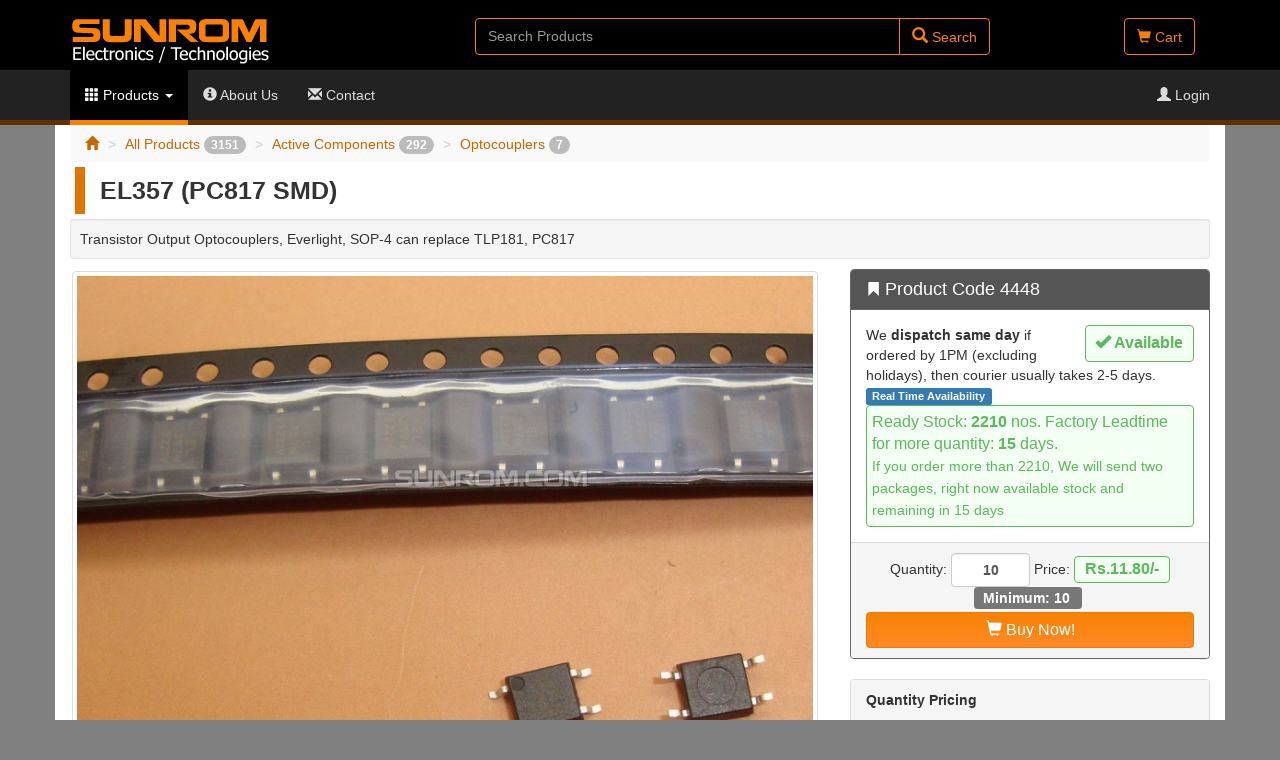

--- FILE ---
content_type: text/html; charset=UTF-8
request_url: https://www.sunrom.com/p/el357
body_size: 10441
content:
<!DOCTYPE html>
<html lang="en-US">
<head>
    <meta charset="UTF-8">
    <meta name="viewport" content="width=device-width, initial-scale=1">
    <meta http-equiv="X-UA-Compatible" content="IE=edge">
    <meta name="Description" content="Sunrom Electronic components distributor with huge selection in stock and ready to ship same day with no minimum orders. New electronic parts added frequently.">
    <meta name="Keywords" content="electronic components, embedded systems, semiconductors, integrated circuits, electronic parts, electronic component distributor, electronic component distributors, electronic component, buy electronic component, buy electronic components, electronic components distributor, electronic parts distributor, electronic components distributors.">
    <meta name="csrf-param" content="_feCSRF">
<meta name="csrf-token" content="_XypMdR5JCD2SiKz6SireLmeRtMYbEumjmHE4jyi0vCwLNB-vRNlbLUaZIaDeM8ritwMkFJaIuT8LqqObfuxig==">
    <title>EL357 (PC817 SMD) [4448]  : Sunrom Electronics</title>
    <link href="/css/lightbox/featherlight.min.css?v=1758634586" rel="stylesheet">
<link href="/css/lightbox/featherlight.gallery.min.css?v=1758634586" rel="stylesheet">
<link href="/css/site.css?v=1758634586" rel="stylesheet"></head>
<body>
    
<header>       
    
<nav class="navbar navbar-inverse">
    <div class="container">
    <div class="row">
        <div class="col-sm-4">
            <div class="navbar-header">
                <a href="/cart" class="navbar-toggle"><i class="glyphicon glyphicon-shopping-cart"> </i><span class="badge badge-cart" id="cart-total-qty1"></span></a></a>
                <a href="/order/index" class="navbar-toggle"><i class="glyphicon glyphicon-user"> </i></a>                 
                <a class="navbar-brand brand-big hidden-xs" href="/"><img src="/css/logo.gif" alt="Sunrom Electronics"></a>                <a class="navbar-brand brand-small visible-xs" href="#" data-toggle="collapse" data-target="#bs-nav-collapse"><img src="/css/logo_sm.png" alt="Sunrom Electronics"></a>                
            </div>
        </div>            
        <div class="col-sm-6">
            <div class="pull-right">                    
                <form id="search-form" class="navbar-form" action="/search/index" method="get">                        
                <div class="input-group btn-group-justified">
                <input type="text" id="search-main" class="form-control form-control-search" name="q" value="" placeholder="Search Products">               
                    <div class="input-group-btn" style="width:100px">
                        <button class="btn btn-header" type="submit"><i class="glyphicon glyphicon-search gi-search"></i> Search</button>
                    </div>
                    </div>
                </form>            </div>                   
        </div>
        <div class="col-sm-2">
            <div class="collapse navbar-collapse pull-right header-button">
                <a href="/cart" class="btn btn-header"><i class="glyphicon glyphicon-shopping-cart"></i> Cart 
                <span class="badge badge-cart" id="cart-total-qty2"></span></a>       
            </div>            
        </div>
    </div>         
   </div>
</nav>
    
    <nav class="navbar navbar-default collapse navbar-collapse" id="bs-nav-collapse">
        <div class="container">
        <ul class="nav navbar-nav">
            <li class="">
                <a href="/" class="visible-xs"><i class="glyphicon glyphicon-home"></i> Home</a>
            </li>
            <li id="product-menu-mobile" class="dropdown active">
                <a class="visible-xs dropdown-toggle" href="/c/products" data-toggle="dropdown">
                    <i class="glyphicon glyphicon-th"></i> Products <span class="caret"></span></a>
                    	<ul class="dropdown-menu dropdown-products">
			<li class="menu-item "><a href="/c/connectors"><span class="badge">1248</span> Connectors</a></li>
			<li class="menu-item "><a href="/c/switches"><span class="badge">429</span> Switches</a></li>
			<li class="menu-item "><a href="/c/cap-and-knobs"><span class="badge">181</span> Cap and Knobs</a></li>
			<li class="menu-item "><a href="/c/embedded-solutions"><span class="badge">87</span> Embedded Solutions</a></li>
			<li class="menu-item "><a href="/c/passive-components"><span class="badge">545</span> Passive Components</a></li>
			<li class="menu-item active"><a href="/c/active-components"><span class="badge">292</span> Active Components</a></li>
			<li class="menu-item "><a href="/c/power-supply"><span class="badge">44</span> Power Supply</a></li>
			<li class="menu-item "><a href="/c/leds-and-display"><span class="badge">40</span> LEDs and Display</a></li>
			<li class="menu-item "><a href="/c/prototyping-testing"><span class="badge">97</span> Prototyping & Testing</a></li>
			<li class="menu-item "><a href="/c/circuit-protection"><span class="badge">35</span> Circuit Protection</a></li>
			<li class="menu-item "><a href="/c/hardware-1"><span class="badge">122</span> Hardware</a></li>
			<li class="menu-item "><a href="/c/led-accessories"><span class="badge">31</span> LED Accessories</a></li>
			<li class=""><a href="/c/products"><span class="badge">3151</span> All Products</a></li>
		</ul>            </li>
            <li id="product-menu" class="dropdown active">
                <a class="hidden-xs dropdown-toggle" href="/c/products" data-toggle="dropdown">
                    <i class="glyphicon glyphicon-th"></i> Products <span class="caret"></span></a>
                    	<ul class="dropdown-menu dropdown-products">
			<li class="menu-item dropdown dropdown-submenu "><a class="dropdown-toggle" data-toggle="dropdown" href="/c/connectors"><span class="badge">1248</span> Connectors</a><ul class="dropdown-sub-products dropdown-menu"><li class="menu-item "><a href="/c/jst-xh-25mm"><span class="badge">107</span> JST XH 2.5mm</a></li><li class="menu-item "><a href="/c/jst-ph-20mm"><span class="badge">81</span> JST PH 2.0mm</a></li><li class="menu-item "><a href="/c/jst-125mm"><span class="badge">84</span> JST 1.25mm</a></li><li class="menu-item "><a href="/c/ffc-fpc-05mm"><span class="badge">248</span> FFC - FPC - 0.5mm</a></li><li class="menu-item "><a href="/c/ffc-fpc-1mm"><span class="badge">30</span> FFC - FPC - 1mm</a></li><li class="menu-item "><a href="/c/mini-fit"><span class="badge">53</span> Mini Fit</a></li><li class="menu-item "><a href="/c/berg-25mm"><span class="badge">21</span> Berg 2.5mm</a></li><li class="menu-item "><a href="/c/frc-idc-flat-cable-box-header"><span class="badge">42</span> FRC IDC Flat Cable - Box Header</a></li><li class="menu-item "><a href="/c/header-strips"><span class="badge">65</span> Header Strips</a></li><li class="menu-item "><a href="/c/screw-terminal-fixed"><span class="badge">14</span> Screw Terminal Fixed</a></li><li class="menu-item "><a href="/c/screw-terminal-pluggable"><span class="badge">11</span> Screw Terminal Pluggable</a></li><li class="menu-item "><a href="/c/barrier-terminal-blocks"><span class="badge">12</span> Barrier Terminal Blocks</a></li><li class="menu-item "><a href="/c/usb-1"><span class="badge">94</span> USB</a></li><li class="menu-item "><a href="/c/jst-vh-396mm"><span class="badge">8</span> JST VH 3.96mm</a></li><li class="menu-item "><a href="/c/cpu-ch-396mm"><span class="badge">13</span> CPU CH 3.96mm</a></li><li class="menu-item "><a href="/c/jst-sm"><span class="badge">3</span> JST SM</a></li><li class="menu-item "><a href="/c/signals"><span class="badge">8</span> Signals</a></li><li class="menu-item "><a href="/c/battery-holder"><span class="badge">9</span> Battery Holder</a></li><li class="menu-item "><a href="/c/power-dc"><span class="badge">36</span> Power DC</a></li><li class="menu-item "><a href="/c/power-ac"><span class="badge">19</span> Power AC</a></li><li class="menu-item "><a href="/c/ic-socket"><span class="badge">7</span> IC Socket</a></li><li class="menu-item "><a href="/c/d-type"><span class="badge">29</span> D-Type</a></li><li class="menu-item "><a href="/c/memory-card"><span class="badge">10</span> Memory Card</a></li><li class="menu-item "><a href="/c/sim-card-holders"><span class="badge">11</span> SIM Card Holders</a></li><li class="menu-item "><a href="/c/banana-terminals"><span class="badge">6</span> Banana Terminals</a></li><li class="menu-item "><a href="/c/round-shell"><span class="badge">14</span> Round Shell</a></li><li class="menu-item "><a href="/c/audio-stereo"><span class="badge">37</span> Audio Stereo</a></li><li class="menu-item "><a href="/c/video-hdmi"><span class="badge">8</span> Video HDMI</a></li><li class="menu-item "><a href="/c/rf-antenna"><span class="badge">25</span> RF Antenna</a></li><li class="menu-item "><a href="/c/ethernet-2"><span class="badge">9</span> Ethernet</a></li><li class="menu-item "><a href="/c/wire-to-wire-2"><span class="badge">8</span> Wire to Wire</a></li><li class="menu-item "><a href="/c/wires"><span class="badge">13</span> Wires</a></li><li class="menu-item "><a href="/c/wire-crimp-terminals"><span class="badge">8</span> Wire Crimp Terminals</a></li><li class="menu-item "><a href="/c/ferrule-bootlace"><span class="badge">20</span> Ferrule (Bootlace)</a></li><li class="menu-item "><a href="/c/quick-disconnect-terminal"><span class="badge">47</span> Quick Disconnect Terminal</a></li><li class="menu-item "><a href="/c/waterproof-connectors"><span class="badge">4</span> Waterproof Connectors</a></li><li class="menu-item "><a href="/c/sata-hdd-ssd"><span class="badge">6</span> SATA HDD SSD</a></li><li class="menu-item "><a href="/c/b2b-board-to-board"><span class="badge">28</span> B2B Board to Board</a></li></ul></li>
			<li class="menu-item dropdown dropdown-submenu "><a class="dropdown-toggle" data-toggle="dropdown" href="/c/switches"><span class="badge">429</span> Switches</a><ul class="dropdown-sub-products dropdown-menu"><li class="menu-item "><a href="/c/6x6mm-size"><span class="badge">56</span> 6x6mm Size</a></li><li class="menu-item "><a href="/c/12x12mm-size"><span class="badge">32</span> 12x12mm Size</a></li><li class="menu-item "><a href="/c/45x45mm-size"><span class="badge">18</span> 4.5x4.5mm Size</a></li><li class="menu-item "><a href="/c/4x4mm-size"><span class="badge">11</span> 4x4mm Size</a></li><li class="menu-item "><a href="/c/3x6mm-size"><span class="badge">11</span> 3x6mm Size</a></li><li class="menu-item "><a href="/c/65x65-size"><span class="badge">5</span> 6.5x6.5 Size</a></li><li class="menu-item "><a href="/c/smd-switches"><span class="badge">5</span> SMD Switches</a></li><li class="menu-item "><a href="/c/12x12x73mm-size"><span class="badge">7</span> 12x12x7.3mm Size</a></li><li class="menu-item "><a href="/c/6x6x73mm-size"><span class="badge">5</span> 6x6x7.3mm Size</a></li><li class="menu-item "><a href="/c/silent-switches"><span class="badge">3</span> Silent Switches</a></li><li class="menu-item "><a href="/c/switches-with-leds"><span class="badge">5</span> Switches with LEDs</a></li><li class="menu-item "><a href="/c/6x6x72mm-led"><span class="badge">15</span> 6x6x7.2mm LED</a></li><li class="menu-item "><a href="/c/7x7x7mm-led"><span class="badge">6</span> 7x7x7mm LED</a></li><li class="menu-item "><a href="/c/key-switch-17x125mm"><span class="badge">14</span> Key Switch 17x12.5mm</a></li><li class="menu-item "><a href="/c/dome-switch"><span class="badge">10</span> Dome Switch</a></li><li class="menu-item "><a href="/c/slide-switches"><span class="badge">34</span> Slide Switches</a></li><li class="menu-item "><a href="/c/dip"><span class="badge">27</span> DIP</a></li><li class="menu-item "><a href="/c/membrane-matrix"><span class="badge">6</span> Membrane / Matrix</a></li><li class="menu-item "><a href="/c/navigation"><span class="badge">6</span> Navigation</a></li><li class="menu-item "><a href="/c/rocker"><span class="badge">18</span> Rocker</a></li><li class="menu-item "><a href="/c/push-onoff"><span class="badge">16</span> Push ON/OFF</a></li><li class="menu-item "><a href="/c/panel-mount-2"><span class="badge">15</span> Panel Mount</a></li><li class="menu-item "><a href="/c/limit"><span class="badge">3</span> Limit</a></li><li class="menu-item "><a href="/c/toggle"><span class="badge">1</span> Toggle</a></li><li class="menu-item "><a href="/c/key-switches"><span class="badge">3</span> Key Switches</a></li><li class="menu-item "><a href="/c/thumbwheel-switch"><span class="badge">3</span> Thumbwheel Switch</a></li><li class="menu-item "><a href="/c/rotary-encoder"><span class="badge">5</span> Rotary Encoder</a></li><li class="menu-item "><a href="/c/tact-key-switch"><span class="badge">11</span> Tact Key Switch</a></li><li class="menu-item "><a href="/c/metal-switch-16mm"><span class="badge">63</span> Metal Switch 16mm</a></li><li class="menu-item "><a href="/c/panel-indicators"><span class="badge">15</span> Panel Indicators</a></li></ul></li>
			<li class="menu-item dropdown dropdown-submenu "><a class="dropdown-toggle" data-toggle="dropdown" href="/c/cap-and-knobs"><span class="badge">181</span> Cap and Knobs</a><ul class="dropdown-sub-products dropdown-menu"><li class="menu-item "><a href="/c/sw-6x6-r62"><span class="badge">14</span> SW 6x6 R6.2</a></li><li class="menu-item "><a href="/c/sw-6x6-r55"><span class="badge">14</span> SW 6x6 R5.5</a></li><li class="menu-item "><a href="/c/sw-6x6-r8-h10"><span class="badge">7</span> SW 6x6 R8 H10</a></li><li class="menu-item "><a href="/c/sw-6x6-r8"><span class="badge">6</span> SW 6x6 R8</a></li><li class="menu-item "><a href="/c/sw-6x6-r10"><span class="badge">5</span> SW 6x6 R10</a></li><li class="menu-item "><a href="/c/sw-6x6-r75"><span class="badge">2</span> SW 6x6 R7.5</a></li><li class="menu-item "><a href="/c/silicone-r55"><span class="badge">3</span> Silicone R5.5</a></li><li class="menu-item "><a href="/c/silicone-r6"><span class="badge">4</span> Silicone R6</a></li><li class="menu-item "><a href="/c/silicone-r61"><span class="badge">3</span> Silicone R6.1</a></li><li class="menu-item "><a href="/c/silicone-r64"><span class="badge">3</span> Silicone R6.4</a></li><li class="menu-item "><a href="/c/silicone-r8"><span class="badge">3</span> Silicone R8</a></li><li class="menu-item "><a href="/c/sw-12x12-r115"><span class="badge">10</span> SW 12x12 R11.5</a></li><li class="menu-item "><a href="/c/sw-12x12x73-r89"><span class="badge">7</span> SW 12x12x7.3 R8.9</a></li><li class="menu-item "><a href="/c/sw-12x12x73-s92"><span class="badge">6</span> SW 12x12x7.3 S9.2</a></li><li class="menu-item "><a href="/c/sw-12x12x73-s10"><span class="badge">7</span> SW 12x12x7.3 S10</a></li><li class="menu-item "><a href="/c/sw-12x12x73-s12"><span class="badge">7</span> SW 12x12x7.3 S12</a></li><li class="menu-item "><a href="/c/sw-12x12x73-r115"><span class="badge">7</span> SW 12x12x7.3 R11.5</a></li><li class="menu-item "><a href="/c/sw-6x6x73-r67"><span class="badge">6</span> SW 6x6x7.3 R6.7</a></li><li class="menu-item "><a href="/c/sw-6x6x73-r8"><span class="badge">7</span> SW 6x6x7.3 R8</a></li><li class="menu-item "><a href="/c/sw-6x6x73-r6"><span class="badge">3</span> SW 6x6x7.3 R6</a></li><li class="menu-item "><a href="/c/sw-45x45-r6x7"><span class="badge">6</span> SW 4.5x4.5 R6x7</a></li><li class="menu-item "><a href="/c/sw-45x45-r6x22"><span class="badge">2</span> SW 4.5x4.5 R6x22</a></li><li class="menu-item "><a href="/c/switch-cap-3x2-head"><span class="badge">2</span> Switch Cap 3x2 Head</a></li><li class="menu-item "><a href="/c/r136-stem-3x2"><span class="badge">2</span> R13.6 Stem 3x2</a></li><li class="menu-item "><a href="/c/switch-cap-33-square-head"><span class="badge">1</span> Switch Cap 3.3 Square Head</a></li><li class="menu-item "><a href="/c/sw-led-6x6x72-r10"><span class="badge">29</span> SW LED 6x6x7.2 R10</a></li><li class="menu-item "><a href="/c/knob-for-slide-switch"><span class="badge">1</span> Knob for Slide Switch</a></li><li class="menu-item "><a href="/c/knob"><span class="badge">9</span> Knob</a></li><li class="menu-item "><a href="/c/knob-bakelite"><span class="badge">5</span> Knob - Bakelite</a></li></ul></li>
			<li class="menu-item dropdown dropdown-submenu "><a class="dropdown-toggle" data-toggle="dropdown" href="/c/embedded-solutions"><span class="badge">87</span> Embedded Solutions</a><ul class="dropdown-sub-products dropdown-menu"><li class="menu-item "><a href="/c/usb-host"><span class="badge">4</span> USB Host</a></li><li class="menu-item "><a href="/c/rs485"><span class="badge">3</span> RS485</a></li><li class="menu-item "><a href="/c/usb-rs232-serial"><span class="badge">7</span> USB-RS232-Serial</a></li><li class="menu-item "><a href="/c/sensors"><span class="badge">44</span> Sensors</a></li><li class="menu-item "><a href="/c/development"><span class="badge">10</span> Development</a></li><li class="menu-item "><a href="/c/wireless-communication"><span class="badge">10</span> Wireless Communication</a></li><li class="menu-item "><a href="/c/barcode"><span class="badge">3</span> Barcode</a></li><li class="menu-item "><a href="/c/remote-control"><span class="badge">6</span> Remote Control</a></li></ul></li>
			<li class="menu-item dropdown dropdown-submenu "><a class="dropdown-toggle" data-toggle="dropdown" href="/c/passive-components"><span class="badge">545</span> Passive Components</a><ul class="dropdown-sub-products dropdown-menu"><li class="menu-item "><a href="/c/inductors"><span class="badge">66</span> Inductors</a></li><li class="menu-item "><a href="/c/resistors-smd"><span class="badge">248</span> Resistors SMD</a></li><li class="menu-item "><a href="/c/capacitors-smd-mlcc"><span class="badge">72</span> Capacitors - SMD - MLCC</a></li><li class="menu-item "><a href="/c/capacitors-through-hole-electrolytic"><span class="badge">33</span> Capacitors - Through Hole - Electrolytic</a></li><li class="menu-item "><a href="/c/capacitors-smd-electrolytic"><span class="badge">26</span> Capacitors - SMD - Electrolytic</a></li><li class="menu-item "><a href="/c/variable-resistors"><span class="badge">42</span> Variable Resistors</a></li><li class="menu-item "><a href="/c/potentiometer"><span class="badge">10</span> Potentiometer</a></li><li class="menu-item "><a href="/c/crystals"><span class="badge">18</span> Crystals</a></li><li class="menu-item "><a href="/c/transformers"><span class="badge">4</span> Transformers</a></li><li class="menu-item "><a href="/c/relays"><span class="badge">2</span> Relays</a></li><li class="menu-item "><a href="/c/battery"><span class="badge">3</span> Battery</a></li><li class="menu-item "><a href="/c/mic"><span class="badge">4</span> MIC</a></li><li class="menu-item "><a href="/c/buzzer"><span class="badge">4</span> Buzzer</a></li><li class="menu-item "><a href="/c/resistors-though-hole"><span class="badge">13</span> Resistors Though Hole</a></li></ul></li>
			<li class="menu-item dropdown dropdown-submenu active"><a class="dropdown-toggle" data-toggle="dropdown" href="/c/active-components"><span class="badge">292</span> Active Components</a><ul class="dropdown-sub-products dropdown-menu"><li class="menu-item "><a href="/c/microcontroller"><span class="badge">17</span> Microcontroller</a></li><li class="menu-item "><a href="/c/megawin-8051"><span class="badge">5</span> Megawin 8051</a></li><li class="menu-item "><a href="/c/usb"><span class="badge">5</span> USB</a></li><li class="menu-item "><a href="/c/touch-sensing-2"><span class="badge">5</span> Touch Sensing</a></li><li class="menu-item "><a href="/c/audio"><span class="badge">6</span> Audio</a></li><li class="menu-item active"><a href="/c/optocouplers"><span class="badge">7</span> Optocouplers</a></li><li class="menu-item "><a href="/c/opamp"><span class="badge">7</span> Opamp</a></li><li class="menu-item "><a href="/c/memory"><span class="badge">9</span> Memory</a></li><li class="menu-item "><a href="/c/power-regulator"><span class="badge">51</span> Power Regulator</a></li><li class="menu-item "><a href="/c/various-ics"><span class="badge">27</span> Various ICs</a></li><li class="menu-item "><a href="/c/triac"><span class="badge">9</span> Triac</a></li><li class="menu-item "><a href="/c/mosfets"><span class="badge">45</span> Mosfets</a></li><li class="menu-item "><a href="/c/transistors"><span class="badge">30</span> Transistors</a></li><li class="menu-item "><a href="/c/diodes-rectifiers"><span class="badge">56</span> Diodes & Rectifiers</a></li><li class="menu-item "><a href="/c/zener-diodes"><span class="badge">13</span> Zener Diodes</a></li></ul></li>
			<li class="menu-item dropdown dropdown-submenu "><a class="dropdown-toggle" data-toggle="dropdown" href="/c/power-supply"><span class="badge">44</span> Power Supply</a><ul class="dropdown-sub-products dropdown-menu"><li class="menu-item "><a href="/c/ac-to-dc-smps"><span class="badge">19</span> AC to DC SMPS</a></li><li class="menu-item "><a href="/c/dc-dc-step-down-buck"><span class="badge">9</span> DC-DC Step-Down Buck</a></li><li class="menu-item "><a href="/c/dc-dc-step-up-boost"><span class="badge">8</span> DC-DC Step-Up Boost</a></li><li class="menu-item "><a href="/c/dc-dc-step-updown-buckboost"><span class="badge">2</span> DC-DC Step Up/Down Buck/Boost</a></li><li class="menu-item "><a href="/c/battery-charger"><span class="badge">2</span> Battery Charger</a></li><li class="menu-item "><a href="/c/ssr"><span class="badge">3</span> SSR</a></li><li class="menu-item "><a href="/c/dc-dc-isolation"><span class="badge">1</span> DC-DC Isolation</a></li></ul></li>
			<li class="menu-item dropdown dropdown-submenu "><a class="dropdown-toggle" data-toggle="dropdown" href="/c/leds-and-display"><span class="badge">40</span> LEDs and Display</a><ul class="dropdown-sub-products dropdown-menu"><li class="menu-item "><a href="/c/displays"><span class="badge">4</span> Displays</a></li><li class="menu-item "><a href="/c/led-indication"><span class="badge">21</span> LED Indication</a></li><li class="menu-item "><a href="/c/led-lighting-2"><span class="badge">10</span> LED Lighting</a></li><li class="menu-item "><a href="/c/side-smd-led"><span class="badge">5</span> Side SMD LED</a></li></ul></li>
			<li class="menu-item dropdown dropdown-submenu "><a class="dropdown-toggle" data-toggle="dropdown" href="/c/prototyping-testing"><span class="badge">97</span> Prototyping & Testing</a><ul class="dropdown-sub-products dropdown-menu"><li class="menu-item "><a href="/c/zif-sockets-test-clips"><span class="badge">26</span> ZIF Sockets & Test Clips</a></li><li class="menu-item "><a href="/c/adapter-pcbs"><span class="badge">54</span> Adapter PCBs</a></li><li class="menu-item "><a href="/c/test-probes"><span class="badge">6</span> Test Probes</a></li><li class="menu-item "><a href="/c/wire-test-hooks"><span class="badge">7</span> Wire Test Hooks</a></li><li class="menu-item "><a href="/c/jumper-wires"><span class="badge">3</span> Jumper Wires</a></li><li class="menu-item "><a href="/c/3d-printing-filaments"><span class="badge">1</span> 3D Printing Filaments</a></li></ul></li>
			<li class="menu-item dropdown dropdown-submenu "><a class="dropdown-toggle" data-toggle="dropdown" href="/c/circuit-protection"><span class="badge">35</span> Circuit Protection</a><ul class="dropdown-sub-products dropdown-menu"><li class="menu-item "><a href="/c/fuse"><span class="badge">8</span> Fuse</a></li><li class="menu-item "><a href="/c/tvs-diode"><span class="badge">16</span> TVS/ESD/Surge</a></li><li class="menu-item "><a href="/c/emi"><span class="badge">6</span> EMI</a></li><li class="menu-item "><a href="/c/movzov"><span class="badge">3</span> MOV/ZOV</a></li><li class="menu-item "><a href="/c/ntc"><span class="badge">2</span> NTC</a></li></ul></li>
			<li class="menu-item dropdown dropdown-submenu "><a class="dropdown-toggle" data-toggle="dropdown" href="/c/hardware-1"><span class="badge">122</span> Hardware</a><ul class="dropdown-sub-products dropdown-menu"><li class="menu-item "><a href="/c/pcb-standoff-spacer"><span class="badge">7</span> PCB Standoff spacer</a></li><li class="menu-item "><a href="/c/pcb-spacer-threaded"><span class="badge">11</span> PCB Spacer - Threaded</a></li><li class="menu-item "><a href="/c/pcb-spacer-snap-fit"><span class="badge">7</span> PCB Spacer - Snap Fit</a></li><li class="menu-item "><a href="/c/spacers-hex-m3-threads"><span class="badge">5</span> Spacers - Hex - M3 Threads</a></li><li class="menu-item "><a href="/c/spacers-hex-no-threads"><span class="badge">8</span> Spacers - Hex - No Threads</a></li><li class="menu-item "><a href="/c/nuts-and-bolts"><span class="badge">11</span> Nuts and Bolts</a></li><li class="menu-item "><a href="/c/screw-nut-plastic"><span class="badge">9</span> Screw Nut Plastic</a></li><li class="menu-item "><a href="/c/cable-glands"><span class="badge">11</span> Cable Glands</a></li><li class="menu-item "><a href="/c/heatsink"><span class="badge">3</span> Heatsink</a></li><li class="menu-item "><a href="/c/hardware"><span class="badge">4</span> Protective</a></li><li class="menu-item "><a href="/c/enclosures"><span class="badge">12</span> Enclosures</a></li><li class="menu-item "><a href="/c/tools-equipment"><span class="badge">9</span> Tools Equipment</a></li><li class="menu-item "><a href="/c/heat-shrink-tubing"><span class="badge">17</span> Heat Shrink Tubing</a></li><li class="menu-item "><a href="/c/door-latch"><span class="badge">6</span> Door Latch</a></li><li class="menu-item "><a href="/c/drill-bits"><span class="badge">2</span> Drill Bits</a></li></ul></li>
			<li class="menu-item dropdown dropdown-submenu "><a class="dropdown-toggle" data-toggle="dropdown" href="/c/led-accessories"><span class="badge">31</span> LED Accessories</a><ul class="dropdown-sub-products dropdown-menu"><li class="menu-item "><a href="/c/led-spacer"><span class="badge">11</span> LED Spacer</a></li><li class="menu-item "><a href="/c/led-holder"><span class="badge">5</span> LED Holder</a></li><li class="menu-item "><a href="/c/led-light-guide"><span class="badge">13</span> LED Light Guide</a></li><li class="menu-item "><a href="/c/led-light-guide-right-angle"><span class="badge">2</span> LED Light Guide Right Angle</a></li></ul></li>
			<li class=""><a href="/c/products"><span class="badge">3151</span> All Products</a></li>
		</ul>            </li>

            <li class=""><a href="/about"><i class="glyphicon glyphicon-info-sign"></i> About Us</a></li>

            <li class=""><a href="/contact"><i class="glyphicon glyphicon-envelope"></i> Contact</a></li>
        </ul>        

        <ul class="nav navbar-nav navbar-right">
                    <li class="">
                <a href="/login"><i class="glyphicon glyphicon-user"></i> Login</a>
            </li>                
                            
        </ul>  
        </div>
    </nav>             
</header>  

<div class="visible-print">
    <a class="" href="https://www.sunrom.com">SUNROM ELECTRONICS</a></div>
    
<div class="wrap">
<div class="container">
    <span class="hidden-print">
    <ul class="breadcrumb"><li><a href="/"><i class="glyphicon glyphicon-home"></i></a></li>
<li><a href="/c/products">All Products <span class="badge">3151</span></a></li>
<li><a href="/c/active-components">Active Components <span class="badge">292</span></a></li>
<li><a href="/c/optocouplers">Optocouplers <span class="badge">7</span></a></li>
</ul>    </span>        
        
<h1>EL357 (PC817 SMD)</h1>
                  
<p class="well well-sm product-short-details">
    Transistor Output Optocouplers, Everlight, SOP-4 can replace TLP181, PC817</p>

<div class="row">    
    <div class="col-sm-8">
        <div class="pd-img">
    <section data-featherlight-gallery data-featherlight-filter="a">    
        <a class="product-thumbnail" href="/media/product/907.jpg"><img id="main_img" class="img-responsive" src="/img/p/907/907_800.jpg" alt=""></a>        
        <div><a class="product-thumbnail" href="/media/product/907_0.jpg"><img id="img_0" src="/img/p/907/907_0_100.jpg" alt=""></a></div></section>        
</div>    </div>

    <div class="col-sm-4">
        
        <div class="panel panel-primary hidden-print">
          <div class="panel-heading">
              <h4><i class="glyphicon glyphicon-bookmark gi-1x"></i> Product Code 4448</h4>
          </div>
                
<div class="panel-body hidden-print">
    
            <span class="label-product label-green pull-right"><i class="glyphicon glyphicon-ok"></i> 
            Available</span> 
    We <b>dispatch same day</b> if ordered by 1PM (excluding holidays), then courier usually takes 2-5 days.
    
            
            <div class="label label-primary">Real Time Availability</div>
            <div class="leadtime">
                Ready Stock: <b>2210</b> nos.
                Factory Leadtime for more quantity: <b>15</b> days.<div><small>If you order more than 2210, We will send two packages, right now available stock and remaining in 15 days</small></div>         
            </div>            
                    
            
</div>



<div class="panel-footer">
    <form id="cart-form1" class="form-inline text-center hidden-print" action="/cart/add/907" method="get">    Quantity: <input type="text" id="cart-qty" class="form-control cart-qty" name="qty" value="10" size="5">    Price: <span class="label-product label-green">Rs.11.80/-</span>
    
        <br><div class="label label-default label-full"> 
        Minimum: 10    </div>
    &nbsp;
    
    
    <button type="submit" id="add-cart1" class="btn btn-primary add-to-cart"><i class="glyphicon glyphicon-shopping-cart"></i> Buy Now!</button>        </form></div>            
        </div>        

                    <div class="panel panel-default hidden-print">
                <div class="panel-heading"><b>Quantity Pricing</b></div>
              <div class="panel-body">                    
                    <div class="">
                        <div class="row">
                            <div class="col-xs-6 align-right"><b>Quantity : </b></div>
                            <div class="col-xs-6"><b>Price</b></div>
                        </div>                                       
                            
                        <div class="row">
                            <div class="col-xs-6 align-right">1-49 : </div>
                            <div class="col-xs-6">Rs.11.80/-</div>
                        </div>                            
                            
                        <div class="row">
                            <div class="col-xs-6 align-right">50-99 : </div>
                            <div class="col-xs-6">Rs.11.21/-</div>
                        </div>                            
                            
                        <div class="row">
                            <div class="col-xs-6 align-right">100-499 : </div>
                            <div class="col-xs-6">Rs.10.62/-</div>
                        </div>                            
                            
                        <div class="row">
                            <div class="col-xs-6 align-right">500-999 : </div>
                            <div class="col-xs-6">Rs.10.38/-</div>
                        </div>                            
                            
                        <div class="row">
                            <div class="col-xs-6 align-right">1000+ : </div>
                            <div class="col-xs-6">Rs.10.03/-</div>
                        </div>                            
                                        
                    </div>
              </div>
            </div>        
                               
    
    <div class="row">
                
            <div class="col-md-12">
            <div class="list-group">
                <h4 class="list-group-item list-group-item-heading"><i class="glyphicon glyphicon-download-alt gi-1x"></i> Downloads</h4>
                <a class="list-group-item list-group-item-product" href="http://www.everlight.com/file/ProductFile/EL357N-G.pdf" target="_blank">EL357 Datasheet</a>            </div>
            </div>
                
        
                               
    </div>
</div>    
</div>    

<div class="gen">
    <div class="row gen-head">
        EL357 (PC817 SMD)    </div>
    <div class="row gen-odd">
        <div class="col-xs-6 gen-c1"> Sunrom Product Code for Ordering:</div>
        <div class="col-xs-6 gen-c2">4448</div>
    </div>        
    
    

</div>


<div>
<p><img alt="" src="//www.sunrom.com/media/content/907/el357.gif" / class="img img-responsive" ></p>

<p><img alt="" src="//www.sunrom.com/media/content/907/el357%281%29.gif" / class="img img-responsive" ></p>
</div>

<img class="img-responsive" src="/img/p/907/907_0_800.jpg" alt="">




<div class="panel panel-primary hidden-print">
  <div class="panel-heading">
    <h3 class="panel-title"><i class="glyphicon glyphicon-gift"></i> Related Products</h3>
  </div>
  <div class="panel-body">
    <div id="w0" class="list-view"><div class="row"><div data-key="304"><div class="col-xs-12 col-sm-6 col-md-4 col-lg-3">
  <a class="thumbnail" href="/p/pc817-low-voltage-high-density-optocoupler" >
    <div class="pcontainer">        
        <div class="pcode"><span class="pcode-tag">Product Code: </span>3864</div>        
        <div class="pprice">Rs.8.00/-</div>        
        <img class="img img-responsive clist-img" src="/img/p/304/304_300.jpg" alt="PC817 (EL817)">        <div class="pdetail">Good to use with low voltage microcontroller system for isolating inputs and outputs voltages.</div>        
        <div class="pname">PC817 (EL817)</div>
    </div>
  </a>
</div></div></div>
</div>  </div>
</div>


<div class="panel panel-danger hidden-print">
  <div class="panel-heading">
      <h3 class="panel-title"><i class="glyphicon glyphicon-fire"></i> Bestselling Products</h3>
  </div>
  <div class="panel-body">
    <div id="w1" class="list-view"><div class="row"><div data-key="3897"><div class="col-xs-12 col-sm-6 col-md-4 col-lg-3">
  <a class="thumbnail" href="/p/28mm-wire-crimp-female-quick-disconnect-terminal" >
    <div class="pcontainer">        
        <div class="pcode"><span class="pcode-tag">Product Code: </span>7699</div>        
        <div class="pprice">Rs.3.00/-</div>        
        <img class="img img-responsive clist-img" src="/img/p/3897/3897_300.jpg" alt="2.8mm Wire Crimp Female Quick Disconnect Terminal">        <div class="pdetail">2.8mm Wire Crimp Female Quick Disconnect Terminal</div>        
        <div class="pname">2.8mm Wire Crimp Female Quick Disconnect Terminal</div>
    </div>
  </a>
</div></div>
<div data-key="597"><div class="col-xs-12 col-sm-6 col-md-4 col-lg-3">
  <a class="thumbnail" href="/p/33nf-332-0805-2012-metric-50v-x7r-mlcc-smd" >
    <div class="pcontainer">        
        <div class="pcode"><span class="pcode-tag">Product Code: </span>4148</div>        
        <div class="pprice">Rs.1.20/-</div>        
        <img class="img img-responsive clist-img" src="/x/cp/110_300.jpg" alt="3.3nF 332 0805 (2012 metric) 50V X7R MLCC SMD">        <div class="pdetail">3.3nF 332 0805 (2012 metric) 50V X7R MLCC SMD</div>        
        <div class="pname">3.3nF 332 0805 (2012 metric) 50V X7R MLCC SMD</div>
    </div>
  </a>
</div></div>
<div data-key="4091"><div class="col-xs-12 col-sm-6 col-md-4 col-lg-3">
  <a class="thumbnail" href="/p/3p-10mm-300v-30a-barrier-terminal-block-screw-m4" >
    <div class="pcontainer">        
        <div class="pcode"><span class="pcode-tag">Product Code: </span>7889</div>        
        <div class="pprice">Rs.24.00/-</div>        
        <img class="img img-responsive clist-img" src="/img/p/4091/4091_300.jpg" alt="3P 10mm 300V 30A Barrier Terminal Block Screw M4">        <div class="pdetail">3P 10mm 300V 30A Barrier Terminal Block Screw M4</div>        
        <div class="pname">3P 10mm 300V 30A Barrier Terminal Block Screw M4</div>
    </div>
  </a>
</div></div>
<div data-key="1312"><div class="col-xs-12 col-sm-6 col-md-4 col-lg-3">
  <a class="thumbnail" href="/p/47uh-470-9mm-inductor" >
    <div class="pcontainer">        
        <div class="pcode"><span class="pcode-tag">Product Code: </span>5020</div>        
        <div class="pprice">Rs.17.70/-</div>        
        <img class="img img-responsive clist-img" src="/img/p/1312/1312_300.jpg" alt="47uH (470) 9mm - Inductor">        <div class="pdetail">Wire wound Power Inductor</div>        
        <div class="pname">47uH (470) 9mm - Inductor</div>
    </div>
  </a>
</div></div>
<div data-key="4190"><div class="col-xs-12 col-sm-6 col-md-4 col-lg-3">
  <a class="thumbnail" href="/p/reset-silver-cap-r10-for-switch-6x6x72h-led" >
    <div class="pcontainer">        
        <div class="pcode"><span class="pcode-tag">Product Code: </span>7988</div>        
        <div class="pprice">Rs.12.25/-</div>        
        <img class="img img-responsive clist-img" src="/img/p/4190/4190_300.jpg" alt="Reset Silver Cap R10 for Switch 6x6x7.2H LED">        <div class="pdetail">Reset Silver Cap R10 for Switch 6x6x7.2H LED</div>        
        <div class="pname">Reset Silver Cap R10 for Switch 6x6x7.2H LED</div>
    </div>
  </a>
</div></div>
<div data-key="2315"><div class="col-xs-12 col-sm-6 col-md-4 col-lg-3">
  <a class="thumbnail" href="/p/40-pin-box-header-straight" >
    <div class="pcontainer">        
        <div class="pcode"><span class="pcode-tag">Product Code: </span>6117</div>        
        <div class="pprice">Rs.17.70/-</div>        
        <img class="img img-responsive clist-img" src="/img/p/2315/2315_300.jpg" alt="40 pin Box Header, Straight">        <div class="pdetail">PCB mounted box header, dual row shrouded header with polarity notch, triangle denotes pin 1, Use with IDC female socket connectors for interconnections through Flat Ribbon Cable</div>        
        <div class="pname">40 pin Box Header, Straight</div>
    </div>
  </a>
</div></div>
<div data-key="4133"><div class="col-xs-12 col-sm-6 col-md-4 col-lg-3">
  <a class="thumbnail" href="/p/tact-key-switch-round-yellow" >
    <div class="pcontainer">        
        <div class="pcode"><span class="pcode-tag">Product Code: </span>7931</div>        
        <div class="pprice">Rs.48.00/-</div>        
        <img class="img img-responsive clist-img" src="/img/p/4133/4133_300.jpg" alt="Tact Key Switch Round Yellow">        <div class="pdetail">Tact Key Switch Round Yellow</div>        
        <div class="pname">Tact Key Switch Round Yellow</div>
    </div>
  </a>
</div></div>
<div data-key="2570"><div class="col-xs-12 col-sm-6 col-md-4 col-lg-3">
  <a class="thumbnail" href="/p/6-pin-jst-ph-20mm-one-side-female-30cm" >
    <div class="pcontainer">        
        <div class="pcode"><span class="pcode-tag">Product Code: </span>6372</div>        
        <div class="pprice">Rs.18.00/-</div>        
        <img class="img img-responsive clist-img" src="/img/p/2570/2570_300.jpg" alt="6 pin JST PH 2.0mm One side Female 30cm">        <div class="pdetail">6 pin JST PH 2.0mm One side Female 30cm</div>        
        <div class="pname">6 pin JST PH 2.0mm One side Female 30cm</div>
    </div>
  </a>
</div></div>
<div data-key="1757"><div class="col-xs-12 col-sm-6 col-md-4 col-lg-3">
  <a class="thumbnail" href="/p/mic5219-33ym5-lg33-sot23-5-500-ma-peak-output-ldo-regulator" >
    <div class="pcontainer">        
        <div class="pcode"><span class="pcode-tag">Product Code: </span>5568</div>        
        <div class="pprice">Rs.21.25/-</div>        
        <img class="img img-responsive clist-img" src="/img/p/1757/1757_300.jpg" alt="MIC5219-3.3YM5 LG33 SOT23-5 - 500 mA Peak Output LDO Regulator">        <div class="pdetail">MIC5219-3.3YM5 LG33 SOT23-5 - 500 mA Peak Output LDO Regulator</div>        
        <div class="pname">MIC5219-3.3YM5 LG33 SOT23-5 - 500 mA Peak Output LDO Regulator</div>
    </div>
  </a>
</div></div>
<div data-key="3864"><div class="col-xs-12 col-sm-6 col-md-4 col-lg-3">
  <a class="thumbnail" href="/p/dust-cover-for-gx12-12mm-aviation-plug-connector-waterproof-rubber-cap" >
    <div class="pcontainer">        
        <div class="pcode"><span class="pcode-tag">Product Code: </span>7666</div>        
        <div class="pprice">Rs.13.00/-</div>        
        <img class="img img-responsive clist-img" src="/img/p/3864/3864_300.jpg" alt="Dust Cover for GX12 12mm Aviation Plug Connector Waterproof Rubber Cap">        <div class="pdetail">Dust Cover for GX12 12mm Aviation Plug Connector Waterproof Rubber Cap</div>        
        <div class="pname">Dust Cover for GX12 12mm Aviation Plug Connector Waterproof Rubber Cap</div>
    </div>
  </a>
</div></div>
<div data-key="2591"><div class="col-xs-12 col-sm-6 col-md-4 col-lg-3">
  <a class="thumbnail" href="/p/blue-smd-led-0805" >
    <div class="pcontainer">        
        <div class="pcode"><span class="pcode-tag">Product Code: </span>6393</div>        
        <div class="pprice">Rs.1.45/-</div>        
        <img class="img img-responsive clist-img" src="/img/p/2591/2591_300.jpg" alt="Blue SMD LED 0805">        <div class="pdetail">PCB Mount SMD</div>        
        <div class="pname">Blue SMD LED 0805</div>
    </div>
  </a>
</div></div>
<div data-key="3489"><div class="col-xs-12 col-sm-6 col-md-4 col-lg-3">
  <a class="thumbnail" href="/p/34-way-05mm-pitch-30cm-length-ffc-cable-same-direction" >
    <div class="pcontainer">        
        <div class="pcode"><span class="pcode-tag">Product Code: </span>7291</div>        
        <div class="pprice">Rs.36.00/-</div>        
        <img class="img img-responsive clist-img" src="/img/p/3489/3489_300.jpg" alt="34 way 0.5mm Pitch 30cm Length FFC Cable Same Direction">        <div class="pdetail">Thickness 0.3mm</div>        
        <div class="pname">34 way 0.5mm Pitch 30cm Length FFC Cable Same Direction</div>
    </div>
  </a>
</div></div>
<div data-key="1416"><div class="col-xs-12 col-sm-6 col-md-4 col-lg-3">
  <a class="thumbnail" href="/p/ob2263-ob2263mp-sot23-6" >
    <div class="pcontainer">        
        <div class="pcode"><span class="pcode-tag">Product Code: </span>5131</div>        
        <div class="pprice">Rs.20.00/-</div>        
        <img class="img img-responsive clist-img" src="/img/p/1416/1416_300.jpg" alt="OB2263 SOT23-6">        <div class="pdetail">OB2263MP SMPS Controller with External Mosfet</div>        
        <div class="pname">OB2263 SOT23-6</div>
    </div>
  </a>
</div></div>
<div data-key="3380"><div class="col-xs-12 col-sm-6 col-md-4 col-lg-3">
  <a class="thumbnail" href="/p/usb-a-type-plug-male-pcb-smd-pins" >
    <div class="pcontainer">        
        <div class="pcode"><span class="pcode-tag">Product Code: </span>7182</div>        
        <div class="pprice">Rs.12.00/-</div>        
        <img class="img img-responsive clist-img" src="/img/p/3380/3380_300.jpg" alt="USB A-type Plug Male PCB SMD Pins">        <div class="pdetail">USB A-type Plug Male PCB SMD Pins</div>        
        <div class="pname">USB A-type Plug Male PCB SMD Pins</div>
    </div>
  </a>
</div></div>
<div data-key="715"><div class="col-xs-12 col-sm-6 col-md-4 col-lg-3">
  <a class="thumbnail" href="/p/yellow-led-3mm" >
    <div class="pcontainer">        
        <div class="pcode"><span class="pcode-tag">Product Code: </span>4265</div>        
        <div class="pprice">Rs.1.48/-</div>        
        <img class="img img-responsive clist-img" src="/img/p/715/715_300.jpg" alt="Yellow LED 3mm">        <div class="pdetail">Diffused</div>        
        <div class="pname">Yellow LED 3mm</div>
    </div>
  </a>
</div></div>
<div data-key="4254"><div class="col-xs-12 col-sm-6 col-md-4 col-lg-3">
  <a class="thumbnail" href="/p/metal-switch-16mm-push-to-onoff-latch-ip65-indicator-220v-ac-yellow-ring" >
    <div class="pcontainer">        
        <div class="pcode"><span class="pcode-tag">Product Code: </span>8052</div>        
        <div class="pprice">Rs.185.00/-</div>        
        <img class="img img-responsive clist-img" src="/img/p/4254/4254_300.jpg" alt="Metal Switch 16mm - Push to ON/OFF Latch - IP65 - Indicator 220V AC Yellow Ring">        <div class="pdetail">Metal Switch 16mm - Push to ON/OFF Latch - IP65 - Indicator 220V AC Yellow Ring</div>        
        <div class="pname">Metal Switch 16mm - Push to ON/OFF Latch - IP65 - Indicator 220V AC Yellow Ring</div>
    </div>
  </a>
</div></div>
<div data-key="4187"><div class="col-xs-12 col-sm-6 col-md-4 col-lg-3">
  <a class="thumbnail" href="/p/on-silver-cap-r10-for-switch-6x6x72h-led" >
    <div class="pcontainer">        
        <div class="pcode"><span class="pcode-tag">Product Code: </span>7985</div>        
        <div class="pprice">Rs.12.25/-</div>        
        <img class="img img-responsive clist-img" src="/img/p/4187/4187_300.jpg" alt="On Silver Cap R10 for Switch 6x6x7.2H LED">        <div class="pdetail">On Silver Cap R10 for Switch 6x6x7.2H LED</div>        
        <div class="pname">On Silver Cap R10 for Switch 6x6x7.2H LED</div>
    </div>
  </a>
</div></div>
<div data-key="3299"><div class="col-xs-12 col-sm-6 col-md-4 col-lg-3">
  <a class="thumbnail" href="/p/12p-2x6-minifit-42mm-right-angle-female-pcb-header" >
    <div class="pcontainer">        
        <div class="pcode"><span class="pcode-tag">Product Code: </span>7101</div>        
        <div class="pprice">Rs.36.00/-</div>        
        <img class="img img-responsive clist-img" src="/img/p/3299/3299_300.jpg" alt="12P 2x6 Minifit 4.2mm Right Angle Female PCB Header">        <div class="pdetail">12P 2x6 Minifit 4.2mm Right Angle Female PCB Header</div>        
        <div class="pname">12P 2x6 Minifit 4.2mm Right Angle Female PCB Header</div>
    </div>
  </a>
</div></div>
<div data-key="3668"><div class="col-xs-12 col-sm-6 col-md-4 col-lg-3">
  <a class="thumbnail" href="/p/dc-socket-5-pin-smd-28x065mm" >
    <div class="pcontainer">        
        <div class="pcode"><span class="pcode-tag">Product Code: </span>7470</div>        
        <div class="pprice">Rs.15.00/-</div>        
        <img class="img img-responsive clist-img" src="/img/p/3668/3668_300.jpg" alt="DC Socket 5 Pin SMD 2.8x0.65mm">        <div class="pdetail">DC Socket 5 Pin SMD 2.8x0.65mm</div>        
        <div class="pname">DC Socket 5 Pin SMD 2.8x0.65mm</div>
    </div>
  </a>
</div></div>
<div data-key="1513"><div class="col-xs-12 col-sm-6 col-md-4 col-lg-3">
  <a class="thumbnail" href="/p/black-2338-swg-042-sq-mm-flexible-hook-up-wire-pvc-tinned-copper-full-roll-of-92-meters" >
    <div class="pcontainer">        
        <div class="pcode"><span class="pcode-tag">Product Code: </span>5237</div>        
        <div class="pprice">Rs.925.00/-</div>        
        <img class="img img-responsive clist-img" src="/img/p/1513/1513_300.jpg" alt="Black 23/38 SWG 0.42 sq mm Flexible Hook up Wire PVC Tinned Copper - Full Roll of 92 meters">        <div class="pdetail">Tinned PVC Cable, Multi Strand, Easy to Solder & creating custom crimping connectors</div>        
        <div class="pname">Black 23/38 SWG 0.42 sq mm Flexible Hook up Wire PVC Tinned Copper - Full Roll of 92 meters</div>
    </div>
  </a>
</div></div>
<div data-key="3841"><div class="col-xs-12 col-sm-6 col-md-4 col-lg-3">
  <a class="thumbnail" href="/p/gray-cap-r62-id-31-for-switch-6x6-9h-16h" >
    <div class="pcontainer">        
        <div class="pcode"><span class="pcode-tag">Product Code: </span>7643</div>        
        <div class="pprice">Rs.2.45/-</div>        
        <img class="img img-responsive clist-img" src="/img/p/3841/3841_300.jpg" alt="Gray Cap R6.2 ID=3.1 for Switch 6x6 9H-16H">        <div class="pdetail">Gray Cap R6.2 ID=3.1 for Switch 6x6 9H-16H</div>        
        <div class="pname">Gray Cap R6.2 ID=3.1 for Switch 6x6 9H-16H</div>
    </div>
  </a>
</div></div>
<div data-key="2920"><div class="col-xs-12 col-sm-6 col-md-4 col-lg-3">
  <a class="thumbnail" href="/p/12p-2x6-minifit-42mm-female-housing" >
    <div class="pcontainer">        
        <div class="pcode"><span class="pcode-tag">Product Code: </span>6722</div>        
        <div class="pprice">Rs.20.40/-</div>        
        <img class="img img-responsive clist-img" src="/img/p/2920/2920_300.jpg" alt="12P 2x6 Minifit 4.2mm Female Housing">        <div class="pdetail">12P 2x6 Minifit 4.2mm Female Housing</div>        
        <div class="pname">12P 2x6 Minifit 4.2mm Female Housing</div>
    </div>
  </a>
</div></div>
<div data-key="1892"><div class="col-xs-12 col-sm-6 col-md-4 col-lg-3">
  <a class="thumbnail" href="/p/12-way-05mm-pitch-10cm-length-ffc-cable-same-direction" >
    <div class="pcontainer">        
        <div class="pcode"><span class="pcode-tag">Product Code: </span>5703</div>        
        <div class="pprice">Rs.15.00/-</div>        
        <img class="img img-responsive clist-img" src="/img/p/1892/1892_300.jpg" alt="12 way 0.5mm Pitch 10cm Length FFC Cable - Same Direction">        <div class="pdetail">Thickness 0.3mm</div>        
        <div class="pname">12 way 0.5mm Pitch 10cm Length FFC Cable - Same Direction</div>
    </div>
  </a>
</div></div>
<div data-key="2507"><div class="col-xs-12 col-sm-6 col-md-4 col-lg-3">
  <a class="thumbnail" href="/p/2p-125mm-malefemale-30cm" >
    <div class="pcontainer">        
        <div class="pcode"><span class="pcode-tag">Product Code: </span>6309</div>        
        <div class="pprice">Rs.21.24/-</div>        
        <img class="img img-responsive clist-img" src="/img/p/2507/2507_300.jpg" alt="2P 1.25mm Male+Female 30cm">        <div class="pdetail">Wire to Wire connections with 15cm Male and 15cm Female JST 1.25mm connectors.</div>        
        <div class="pname">2P 1.25mm Male+Female 30cm</div>
    </div>
  </a>
</div></div>
<div data-key="1615"><div class="col-xs-12 col-sm-6 col-md-4 col-lg-3">
  <a class="thumbnail" href="/p/tssop10-ssop10-065mm-body-44mm-zif-socket" >
    <div class="pcontainer">        
        <div class="pcode"><span class="pcode-tag">Product Code: </span>5426</div>        
        <div class="pprice">Rs.1,425.00/-</div>        
        <img class="img img-responsive clist-img" src="/img/p/1615/1615_300.jpg" alt="TSSOP10 SSOP10 - 0.65mm - Body 4.4mm - ZIF Socket">        <div class="pdetail">TSSOP10 SSOP10 - 0.65mm - Body 4.4mm - ZIF Socket</div>        
        <div class="pname">TSSOP10 SSOP10 - 0.65mm - Body 4.4mm - ZIF Socket</div>
    </div>
  </a>
</div></div>
<div data-key="3415"><div class="col-xs-12 col-sm-6 col-md-4 col-lg-3">
  <a class="thumbnail" href="/p/nylon-screw-m3-thread-10mm-length-plastic" >
    <div class="pcontainer">        
        <div class="pcode"><span class="pcode-tag">Product Code: </span>7217</div>        
        <div class="pprice">Rs.2.10/-</div>        
        <img class="img img-responsive clist-img" src="/img/p/3415/3415_300.jpg" alt="Nylon Screw M3 Thread - 10mm Length Plastic">        <div class="pdetail">Nylon Screw M3 Thread - 10mm Length Plastic</div>        
        <div class="pname">Nylon Screw M3 Thread - 10mm Length Plastic</div>
    </div>
  </a>
</div></div>
<div data-key="3333"><div class="col-xs-12 col-sm-6 col-md-4 col-lg-3">
  <a class="thumbnail" href="/p/16-pin-box-header-straight-with-lock" >
    <div class="pcontainer">        
        <div class="pcode"><span class="pcode-tag">Product Code: </span>7135</div>        
        <div class="pprice">Rs.22.00/-</div>        
        <img class="img img-responsive clist-img" src="/img/p/3333/3333_300.jpg" alt="16 pin Box Header, Straight with Lock">        <div class="pdetail">16 pin Box Header, Straight with Lock</div>        
        <div class="pname">16 pin Box Header, Straight with Lock</div>
    </div>
  </a>
</div></div>
<div data-key="4022"><div class="col-xs-12 col-sm-6 col-md-4 col-lg-3">
  <a class="thumbnail" href="/p/254mm-40x1-blue-male-straight-header-strip-height-11mm" >
    <div class="pcontainer">        
        <div class="pcode"><span class="pcode-tag">Product Code: </span>7820</div>        
        <div class="pprice">Rs.14.25/-</div>        
        <img class="img img-responsive clist-img" src="/img/p/4022/4022_300.jpg" alt="2.54mm 40x1 Blue Male Straight Header Strip Height 11mm">        <div class="pdetail">Break away headers</div>        
        <div class="pname">2.54mm 40x1 Blue Male Straight Header Strip Height 11mm</div>
    </div>
  </a>
</div></div>
<div data-key="1560"><div class="col-xs-12 col-sm-6 col-md-4 col-lg-3">
  <a class="thumbnail" href="/p/24v-146a-350w-smps-mean-well-lrs-350-24" >
    <div class="pcontainer">        
        <div class="pcode"><span class="pcode-tag">Product Code: </span>5324</div>        
        <div class="pprice">Rs.2,850.00/-</div>        
        <img class="img img-responsive clist-img" src="/img/p/1560/1560_300.jpg" alt="24V 14.6A 350W SMPS Mean Well LRS-350-24">        <div class="pdetail">Genuine, High Quality, Industrial Switching Power Supplies with 1 year warranty</div>        
        <div class="pname">24V 14.6A 350W SMPS Mean Well LRS-350-24</div>
    </div>
  </a>
</div></div>
<div data-key="2894"><div class="col-xs-12 col-sm-6 col-md-4 col-lg-3">
  <a class="thumbnail" href="/p/14p-2x7-minifit-42mm-straight-female-pcb-header" >
    <div class="pcontainer">        
        <div class="pcode"><span class="pcode-tag">Product Code: </span>6696</div>        
        <div class="pprice">Rs.37.74/-</div>        
        <img class="img img-responsive clist-img" src="/img/p/2894/2894_300.jpg" alt="14P 2x7 Minifit 4.2mm Straight Female PCB Header">        <div class="pdetail">14P 2x7 Minifit 4.2mm Straight Female PCB Header</div>        
        <div class="pname">14P 2x7 Minifit 4.2mm Straight Female PCB Header</div>
    </div>
  </a>
</div></div>
<div data-key="3797"><div class="col-xs-12 col-sm-6 col-md-4 col-lg-3">
  <a class="thumbnail" href="/p/tactile-switch-smd-red-65x65x34mm" >
    <div class="pcontainer">        
        <div class="pcode"><span class="pcode-tag">Product Code: </span>7599</div>        
        <div class="pprice">Rs.3.25/-</div>        
        <img class="img img-responsive clist-img" src="/img/p/3797/3797_300.jpg" alt="Tactile Switch SMD Red 6.5x6.5x3.4mm">        <div class="pdetail">Tactile Switch SMD Red 6.5x6.5x3.4mm</div>        
        <div class="pname">Tactile Switch SMD Red 6.5x6.5x3.4mm</div>
    </div>
  </a>
</div></div>
<div data-key="2814"><div class="col-xs-12 col-sm-6 col-md-4 col-lg-3">
  <a class="thumbnail" href="/p/48mm-tab-wire-15-25-sqmm-15a-male-insulated-quick-disconnect-crimp-terminal" >
    <div class="pcontainer">        
        <div class="pcode"><span class="pcode-tag">Product Code: </span>6616</div>        
        <div class="pprice">Rs.8.00/-</div>        
        <img class="img img-responsive clist-img" src="/img/p/2814/2814_300.jpg" alt="4.8mm Tab - Wire 1.5-2.5 sq.mm 15A Male Insulated Quick Disconnect Crimp Terminal">        <div class="pdetail">4.8mm Tab - Wire 1.5-2.5 sq.mm 15A Male Insulated Quick Disconnect Crimp Terminal</div>        
        <div class="pname">4.8mm Tab - Wire 1.5-2.5 sq.mm 15A Male Insulated Quick Disconnect Crimp Terminal</div>
    </div>
  </a>
</div></div></div>
</div>  </div>
</div>


</div>    
</div>    
    
<div class="feedback hidden-print">
    <div class="container">

                <p>
                <b>Sunrom Group</b> is the 
                foremost online e-commerce store since 2004, providing innovative embedded systems & components. 
                Our aim is to empower you to <a href="http://www.makeinindia.com/" target="_blank">Make In India</a>. 
                We work closely with electronics manufacturing companies & individuals to understand & solve the challenges 
                faced during production. We do not just sell things, We use them ourselves in our products,
                and provide you with high quality tested components for trouble free experience. Our group consist of three
                companies. 
                </p>
                                 
                <div class="row">
                <div class="col-xs-6 col-sm-3">                    
                    <ul>
                        <li><b><a href="/company/se">Sunrom Electronics</a></b></li>
                        <li><small>GST# 24AFBPT4632H1ZJ</small></li>
                    </ul>
                    <ul>
                        <li><b><a href="/company/st">Sunrom Technologies</a></b></li>
                        <li><small>GST# 24AJLPP4029L1ZW</small></li>
                    </ul>                    
                </div>           
                <div class="col-xs-6 col-sm-3">
                    <ul>
                        <li><a href="/about">About Sunrom</a></li>
                        <li><a href="/site/price-list">Price List</a></li>                        
                        <li><a href="/buy">How to Buy</a></li>                        
                        <li><a href="/contact">Contact</a></li>
                    </ul>
                </div>                                
                <div class="col-xs-6 col-sm-3">    
                    <div align="center">
                    <a><img src="/css/india.png" alt="Pride of India"></a>           
                    &nbsp;                        
                    <a href="https://g.page/r/CbqRsvG12pUzEB0/review" target="_blank"><img src="/css/google-review.gif" alt="Google Reviews"></a>                    
                    </div>
                </div>                    
                </div>                         
    </div>    
</div>      

<footer class="footer hidden-print">
    <div align="center"><b>We provide <i>GST Tax Bill</i> for claiming Tax Input Credit!</b></div>          
    <div class="container text-center">
        Sunrom &copy; 2004-2026 Ahmedabad, Gujarat, India 
        <small>
        <a href="/site/refunds">Refund Policy</a> | 
        <a href="/site/ship">Shipping and Delivery</a> |         
        <a href="/privacy">Privacy Policy</a> | 
        <a href="/terms">Terms of Service</a>    </small>
    </div>                
</footer>

<script src="/assets/64981508/jquery.min.js?v=1758634587"></script>
<script src="/assets/661fa876/yii.min.js?v=1758634588"></script>
<script src="/assets/895e485b/js/bootstrap.min.js?v=1758042813"></script>
<script src="/css/product.js?v=1758634586"></script>
<script src="/css/lightbox/featherlight.min.js?v=1758634586"></script>
<script src="/css/lightbox/featherlight.gallery.min.js?v=1758634586"></script>
<script src="/css/jquery/jquery-ui.min.js?v=1758634586"></script>
<script src="/css/site.min.js?v=1758634586"></script>
<script src="/css/grids.min.js?v=1758634586"></script>
<script>jQuery(function ($) {

        $(function () {
          $('[data-toggle="tooltip"]').tooltip()
        })

jQuery('#search-main').autocomplete({"source":"\/search\/go","minLength":"3","autoFill":true,"0":"delay","1":300});
});</script></body>
</html>


--- FILE ---
content_type: text/javascript
request_url: https://www.sunrom.com/css/product.js?v=1758634586
body_size: 505
content:
$(document).ready(function() {
    
  $("#cart-form").submit(function(e) {
    e.preventDefault();
  });

  $("#add-cart").click(function(e) {
    
    $.ajax({
    type: "GET",
    url: $("#cart-form").attr('action'),
    cache: false,
    data: $("#cart-form").serialize(),
    dataType: "json",
    beforeSend: function( request )
    {        
       $("#result").show(); 
       $("#result").html('Adding!').removeClass("alert-success").addClass("alert-warning");       
    },
    success: function(data) {
        $("#cart-total-qty1").html(data.itemcount);
        $("#cart-total-qty2").html(data.itemcount);        
        $("#result").html(data.qty + ' qty @ ' + data.price + ' each in <a href="/cart">Cart</a>').removeClass("alert-warning").addClass("alert-success");
    }
    });
  });

  $("#notify-form").submit(function(e) {
    e.preventDefault();
  });
  
  $("#notify").click(function(e) {
    
    $.ajax({
    type: "GET",
    url: $("#notify-form").attr('action'),
    cache: false,
    data: $("#notify-form").serialize(),
    dataType: "json",
    beforeSend: function( request )
    {        
       $("#result").show(); 
       $("#result").html('Adding Notification, Please wait!').removeClass("alert-success").addClass("alert-warning");       
    },
    success: function(data) {
        $("#result").html('Success! You are now on the notification list, We will notify you when item is in stock.').removeClass("alert-warning").addClass("alert-success");
        $("#notify-form").hide();
    }
    });
  });
  
  
});